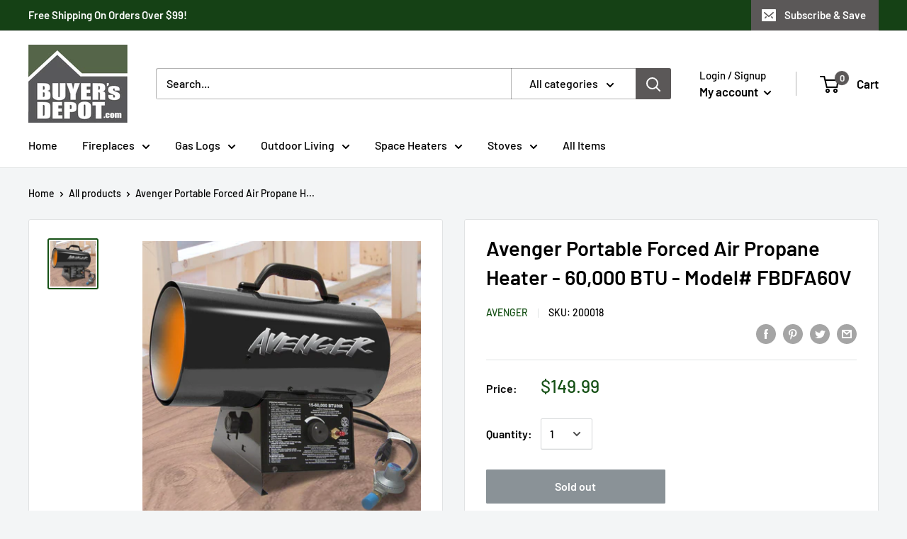

--- FILE ---
content_type: text/javascript; charset=utf-8
request_url: https://buyersdepot.com/products/avenger-portable-forced-air-propane-heater-60-000-btu-model-fbdfa60v.js
body_size: 1782
content:
{"id":4616949923979,"title":"Avenger Portable Forced Air Propane Heater - 60,000 BTU - Model# FBDFA60V","handle":"avenger-portable-forced-air-propane-heater-60-000-btu-model-fbdfa60v","description":"\u003cp\u003e\u003cimg height=\"100\" width=\"250\" alt=\"avenger.png\" src=\"https:\/\/cdn.shopify.com\/s\/files\/1\/0345\/8623\/0923\/files\/Avenger_logo.png?v=1584376814\" title=\"avenger.png\" class=\"__mce_add_custom__\"\u003e     \u003cimg height=\"103\" width=\"144\" alt=\"assembled-in-the-usa-logo.png\" src=\"https:\/\/cdn.shopify.com\/s\/files\/1\/0345\/8623\/0923\/files\/assembled-in-the-usa-logo.png?v=1584376814\" title=\"assembled-in-the-usa-logo.png\" class=\"__mce_add_custom__\"\u003e\u003c\/p\u003e\n\u003cp\u003eOur Avenger brand gas heaters are proudly assembled in the USA using parts manufactured in the USA! These gas heaters make a great addition to your living space, are energy efficient and easy to use!\u003c\/p\u003e\n\u003cp\u003e\u003cstrong\u003eThis Product Is Proudly Assembled in the USA Using Parts Manufactured in the USA!\u003c\/strong\u003e\u003c\/p\u003e\n\u003cul\u003e\n\u003cli\u003eDesigned, Engineered, Assembled and Tested in the USA.\u003c\/li\u003e\n\u003cli\u003eSkilled American workers manufacture parts, assemble and test our products.\u003c\/li\u003e\n\u003cli\u003eOnly high-quality materials and parts are used in the manufacturing of our products.\u003c\/li\u003e\n\u003cli\u003eOur factory features state of the art manufacturing equipment.\u003c\/li\u003e\n\u003cli\u003eProduct ships from our domestic warehouse in Kentucky, USA.\u003c\/li\u003e\n\u003c\/ul\u003e\n\u003cp\u003eThe Avenger Liquid Propane (LP) Forced Air Heater is compact, easy to use and no assembly required. Reasonably lightweight with a large handle for easy accessibility. These heaters provide instant portable heat for garages, construction sites, barns, factories or warehouses. This heavy-duty heater turns up the heat! (LP tank sold separately). Enjoy a weather-proof and long-lasting Forced Air Heater designed, engineered and assembled in the U.S.A.\u003c\/p\u003e\n\u003ch2\u003eFeatures:\u003c\/h2\u003e\n\u003cul\u003e\n\u003cli\u003eVariable Heat Settings\u003c\/li\u003e\n\u003cli\u003eLP Gas Only\u003c\/li\u003e\n\u003cli\u003eOperates on 20\/40\/60 \u0026amp; 100 lb. threaded refillable gas propane cylinders\u003c\/li\u003e\n\u003cli\u003e10 foot hose and regulator assembly included\u003c\/li\u003e\n\u003cli\u003eInstant heat - No startup time required\u003c\/li\u003e\n\u003cli\u003eOutdoor\/weatherproof design\u003c\/li\u003e\n\u003cli\u003eDurable black powder coating finish\u003c\/li\u003e\n\u003cli\u003eSturdy, rugged construction with adjustable heat angle\u003c\/li\u003e\n\u003cli\u003eHigh Output Blower Circulates Heat Quickly\u003c\/li\u003e\n\u003cli\u003ePush Button Matchless Ignition for Easy Starting\u003c\/li\u003e\n\u003cli\u003eQuiet Atmospheric Burner\u003c\/li\u003e\n\u003cli\u003eDependable Motor, Starts Reliably In Cold Weather\u003c\/li\u003e\n\u003cli\u003eEngineered For Dependability\u003c\/li\u003e\n\u003cli\u003eAngled, Wide Stance Base\u003c\/li\u003e\n\u003cli\u003eAutomatic Safety Shut-Off\u003c\/li\u003e\n\u003cli\u003eCool Touch Shell Temperatures\u003c\/li\u003e\n\u003cli\u003eLarge Handle - Easy To Use Even With Gloves\u003c\/li\u003e\n\u003cli\u003eThermally protected motor for long life\u003c\/li\u003e\n\u003cli\u003eEasy to service\u003c\/li\u003e\n\u003cli\u003eAgency approved safe for use on combustible flooring\u003c\/li\u003e\n\u003cli\u003eAgency certified for outdoor use\u003c\/li\u003e\n\u003cli\u003e120 volt outdoor\/weatherproof auxiliary outlet built into the power cord\u003c\/li\u003e\n\u003cli\u003eCSA certified\u003c\/li\u003e\n\u003c\/ul\u003e\n\u003cul\u003e\u003c\/ul\u003e\n\u003ch2\u003eTechnical Features:\u003c\/h2\u003e\n\u003cul\u003e\n\u003cli\u003eBTU Output: 15,000 - 60,000\u003c\/li\u003e\n\u003cli\u003eHeating Capability (sq. ft.): 1,450\u003c\/li\u003e\n\u003cli\u003eHeat Settings: Variable\u003c\/li\u003e\n\u003cli\u003eFull Load Run Time (Hours): Approx. 29 Hours on a 20 lb. Propane Cylinder\u003c\/li\u003e\n\u003cli\u003eFuel Type: LP Gas\u003c\/li\u003e\n\u003cli\u003eFuel Consumption (gal.\/hr.): .66\u003c\/li\u003e\n\u003cli\u003eIgniter: Continuous spark ignition system\u003c\/li\u003e\n\u003cli\u003eThermostat Included: No\u003c\/li\u003e\n\u003cli\u003ePower Cord (ft.): 6 in.\u003c\/li\u003e\n\u003cli\u003e120 Volt\/60 Hz Operation\u003c\/li\u003e\n\u003cli\u003eProduct Dimensions: 17” L x 10” W x 15.5” H\u003c\/li\u003e\n\u003cli\u003eProduct Weight (Without Propane Tank): 16 lbs.\u003c\/li\u003e\n\u003cli\u003eManufacturer Part Number: FBDFA60\u003c\/li\u003e\n\u003c\/ul\u003e\n\u003cp\u003e\u003cstrong\u003eWhat's In the Box?\u003c\/strong\u003e\u003cbr\u003e- Forced Air Propane Heater - Qty. 1\u003cbr\u003e- 10 Foot Hose and Regulator Assembly - Qty. 1\u003c\/p\u003e\n\u003chr\u003e\n\u003cp\u003eCalifornia residents \u003ca href=\"https:\/\/cdn.shopify.com\/s\/files\/1\/0345\/8623\/0923\/files\/200493-02.pdf?v=1584378538\" title=\"Prop 65 Link\" target=\"_blank\"\u003esee Prop 65 WARNINGS\u003c\/a\u003e\u003c\/p\u003e\n\u003chr\u003e\n\u003ch2\u003eProduct Manuals\u003c\/h2\u003e\n\u003cp\u003e\u003ca href=\"https:\/\/cdn.shopify.com\/s\/files\/1\/0345\/8623\/0923\/files\/160944-01B.pdf?v=1583961195\" title=\"Download Here\" target=\"_blank\"\u003eOwner's Manual\u003c\/a\u003e\u003c\/p\u003e","published_at":"2020-03-04T18:03:41-06:00","created_at":"2020-03-04T18:03:45-06:00","vendor":"Avenger","type":"Convection Heaters","tags":["Brand_Avenger","Condition_New","Forced Air Heaters","Fuel Type_Propane Gas","Space Heaters"],"price":14999,"price_min":14999,"price_max":14999,"available":false,"price_varies":false,"compare_at_price":14999,"compare_at_price_min":14999,"compare_at_price_max":14999,"compare_at_price_varies":false,"variants":[{"id":32649949315211,"title":"Default Title","option1":"Default Title","option2":null,"option3":null,"sku":"200018","requires_shipping":true,"taxable":true,"featured_image":null,"available":false,"name":"Avenger Portable Forced Air Propane Heater - 60,000 BTU - Model# FBDFA60V","public_title":null,"options":["Default Title"],"price":14999,"weight":8165,"compare_at_price":14999,"inventory_management":"shopify","barcode":"815192020152","requires_selling_plan":false,"selling_plan_allocations":[]}],"images":["\/\/cdn.shopify.com\/s\/files\/1\/0345\/8623\/0923\/products\/FBDFA60V_80878.1427319268.1280__67062.jpg?v=1584136285"],"featured_image":"\/\/cdn.shopify.com\/s\/files\/1\/0345\/8623\/0923\/products\/FBDFA60V_80878.1427319268.1280__67062.jpg?v=1584136285","options":[{"name":"Title","position":1,"values":["Default Title"]}],"url":"\/products\/avenger-portable-forced-air-propane-heater-60-000-btu-model-fbdfa60v","media":[{"alt":"FBDFA60V_1","id":6878157078667,"position":1,"preview_image":{"aspect_ratio":1.0,"height":1280,"width":1280,"src":"https:\/\/cdn.shopify.com\/s\/files\/1\/0345\/8623\/0923\/products\/FBDFA60V_80878.1427319268.1280__67062.jpg?v=1584136285"},"aspect_ratio":1.0,"height":1280,"media_type":"image","src":"https:\/\/cdn.shopify.com\/s\/files\/1\/0345\/8623\/0923\/products\/FBDFA60V_80878.1427319268.1280__67062.jpg?v=1584136285","width":1280}],"requires_selling_plan":false,"selling_plan_groups":[]}

--- FILE ---
content_type: text/javascript
request_url: https://buyersdepot.com/cdn/shop/t/3/assets/custom.js?v=90373254691674712701582909945
body_size: -649
content:
//# sourceMappingURL=/cdn/shop/t/3/assets/custom.js.map?v=90373254691674712701582909945
